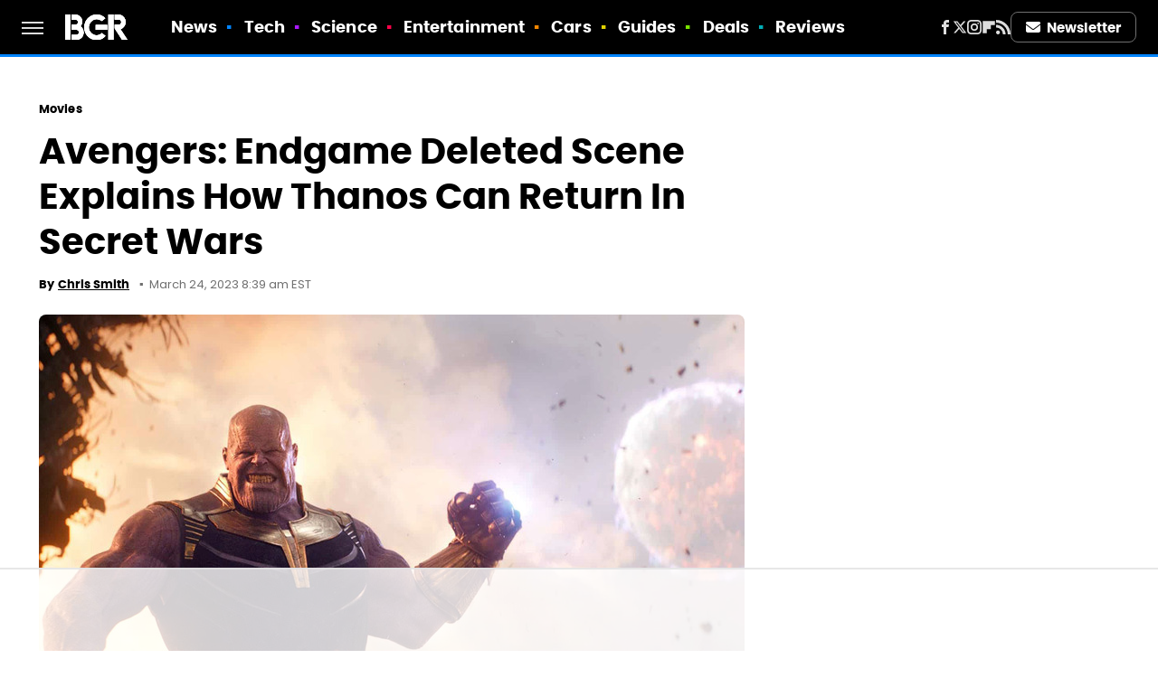

--- FILE ---
content_type: text/html; charset=utf-8
request_url: https://www.google.com/recaptcha/api2/aframe
body_size: 267
content:
<!DOCTYPE HTML><html><head><meta http-equiv="content-type" content="text/html; charset=UTF-8"></head><body><script nonce="_EfIjd4Wcw8bmMzbXDsC7w">/** Anti-fraud and anti-abuse applications only. See google.com/recaptcha */ try{var clients={'sodar':'https://pagead2.googlesyndication.com/pagead/sodar?'};window.addEventListener("message",function(a){try{if(a.source===window.parent){var b=JSON.parse(a.data);var c=clients[b['id']];if(c){var d=document.createElement('img');d.src=c+b['params']+'&rc='+(localStorage.getItem("rc::a")?sessionStorage.getItem("rc::b"):"");window.document.body.appendChild(d);sessionStorage.setItem("rc::e",parseInt(sessionStorage.getItem("rc::e")||0)+1);localStorage.setItem("rc::h",'1769056508436');}}}catch(b){}});window.parent.postMessage("_grecaptcha_ready", "*");}catch(b){}</script></body></html>

--- FILE ---
content_type: application/javascript; charset=utf-8
request_url: https://fundingchoicesmessages.google.com/f/AGSKWxWMuGnk-3L4UhCaZLrO_PLH1TBkLQxMFNM94XJimywdIdEPsVI9hJ65hJF-nbkoEUXYK9g6YSJgy6Xc8XrnxvU4YRFU6CruTzFh4FJzW6qRboMf4paJekLsrClHdKEM66CkLRQrBUZw8mx3mLPETxBcoiCEMnFaTdS1l5r-CwGF--IMUZxEnCD3IfiU/__ads_control./adfactor_/ad_ga_callback./js.ng/pagepos==deliverAdFrame&
body_size: -1288
content:
window['38a2fd42-8338-41f5-ad95-2943889f8000'] = true;

--- FILE ---
content_type: text/plain; charset=UTF-8
request_url: https://at.teads.tv/fpc?analytics_tag_id=PUB_17002&tfpvi=&gdpr_consent=&gdpr_status=22&gdpr_reason=220&ccpa_consent=&sv=prebid-v1
body_size: 56
content:
ZmRkNDY3MDUtZDk2My00MmE1LWExNzQtOTM0YTI1MjJjNzI3Iy0xLTk=

--- FILE ---
content_type: text/plain
request_url: https://rtb.openx.net/openrtbb/prebidjs
body_size: -217
content:
{"id":"82871f05-81cb-4c41-aa2a-68b36eb1c5fe","nbr":0}

--- FILE ---
content_type: application/javascript; charset=utf-8
request_url: https://fundingchoicesmessages.google.com/f/AGSKWxUVxn08vMuZI8MtAyNcIxK9YUjpvTQ5kSpophT_mej1LTGB6w5vTbPhugjd0s_Ngn6wUtfyV38VeNRwR_4YYz_Shj3Ni5rzJ9w9A08TomS4LZHN3DHnNiNn_pskhpo38Q7inaVdcw==?fccs=W251bGwsbnVsbCxudWxsLG51bGwsbnVsbCxudWxsLFsxNzY5MDU2NTAzLDQ3NTAwMDAwMF0sbnVsbCxudWxsLG51bGwsW251bGwsWzddXSwiaHR0cHM6Ly93d3cuYmdyLmNvbS9lbnRlcnRhaW5tZW50L2F2ZW5nZXJzLWVuZGdhbWUtZGVsZXRlZC1zY2VuZS1leHBsYWlucy1ob3ctdGhhbm9zLWNhbi1yZXR1cm4taW4tc2VjcmV0LXdhcnMvIixudWxsLFtbOCwiOW9FQlItNW1xcW8iXSxbOSwiZW4tVVMiXSxbMTksIjIiXSxbMTcsIlswXSJdLFsyNCwiIl0sWzI5LCJmYWxzZSJdXV0
body_size: -217
content:
if (typeof __googlefc.fcKernelManager.run === 'function') {"use strict";this.default_ContributorServingResponseClientJs=this.default_ContributorServingResponseClientJs||{};(function(_){var window=this;
try{
var QH=function(a){this.A=_.t(a)};_.u(QH,_.J);var RH=_.ed(QH);var SH=function(a,b,c){this.B=a;this.params=b;this.j=c;this.l=_.F(this.params,4);this.o=new _.dh(this.B.document,_.O(this.params,3),new _.Qg(_.Qk(this.j)))};SH.prototype.run=function(){if(_.P(this.params,10)){var a=this.o;var b=_.eh(a);b=_.Od(b,4);_.ih(a,b)}a=_.Rk(this.j)?_.be(_.Rk(this.j)):new _.de;_.ee(a,9);_.F(a,4)!==1&&_.G(a,4,this.l===2||this.l===3?1:2);_.Fg(this.params,5)&&(b=_.O(this.params,5),_.hg(a,6,b));return a};var TH=function(){};TH.prototype.run=function(a,b){var c,d;return _.v(function(e){c=RH(b);d=(new SH(a,c,_.A(c,_.Pk,2))).run();return e.return({ia:_.L(d)})})};_.Tk(8,new TH);
}catch(e){_._DumpException(e)}
}).call(this,this.default_ContributorServingResponseClientJs);
// Google Inc.

//# sourceURL=/_/mss/boq-content-ads-contributor/_/js/k=boq-content-ads-contributor.ContributorServingResponseClientJs.en_US.9oEBR-5mqqo.es5.O/d=1/exm=kernel_loader,loader_js_executable/ed=1/rs=AJlcJMwtVrnwsvCgvFVyuqXAo8GMo9641A/m=web_iab_tcf_v2_signal_executable
__googlefc.fcKernelManager.run('\x5b\x5b\x5b8,\x22\x5bnull,\x5b\x5bnull,null,null,\\\x22https:\/\/fundingchoicesmessages.google.com\/f\/AGSKWxXclE9mBPzLRcxNM0tl8HJf0QTUj6_S1pc8lNGB_MDYC_o6yS8mDEG4ROhxpPR0i9G8Rh6fw1s633ia2ffcClbVmAYYGTXjx9ALiEjl5jSygblnp41X5WstAJXBK_gkaUrw6EVCFQ\\\\u003d\\\\u003d\\\x22\x5d,null,null,\x5bnull,null,null,\\\x22https:\/\/fundingchoicesmessages.google.com\/el\/AGSKWxUxqNMChX8G9Uad5HZLjwR8QCeSHdr70MrY3NjoGA8tdwG4kU1krIIAIWwlOFDrmG2GaCK4F3ssrYCxRBiVB4Vf-Xg22tqpjgd5GlZFo4ZhLhBJmHXiuDxrgkDLMkGHV0uufQc0_w\\\\u003d\\\\u003d\\\x22\x5d,null,\x5bnull,\x5b7\x5d\x5d\x5d,\\\x22bgr.com\\\x22,1,\\\x22en\\\x22,null,null,null,null,1\x5d\x22\x5d\x5d,\x5bnull,null,null,\x22https:\/\/fundingchoicesmessages.google.com\/f\/AGSKWxXodrrVhUvta7UUNrm0Zd6DiKSpCO2mc4EE-rS7aOha3xQaPqtXbGDRFTfN3XA5lVGWN-QNfgA6T5J9EXhEG6Bx6lM-DhpJEnn2f1mT8odbQ9UQSzQBqmFw7rGLS4dN4xSVn07DsQ\\u003d\\u003d\x22\x5d\x5d');}

--- FILE ---
content_type: application/javascript; charset=utf-8
request_url: https://fundingchoicesmessages.google.com/f/AGSKWxWUmwqm_1HNcL4gx5DaFH247jQv8RnHxLHc1zO97CWM_R8zdpncZHPBBJKT6qCv_tuv0hOH_B14_-vLpP1vLhWt4kgHh3b7FwU1lhUDBhmCJVSJR8mZvKQya_my5ltYpJrEZsqBZA==?fccs=W251bGwsbnVsbCxudWxsLG51bGwsbnVsbCxudWxsLFsxNzY5MDU2NTA3LDk1NDAwMDAwMF0sbnVsbCxudWxsLG51bGwsW251bGwsWzcsOSw2XSxudWxsLDIsbnVsbCwiZW4iLG51bGwsbnVsbCxudWxsLG51bGwsbnVsbCwxXSwiaHR0cHM6Ly93d3cuYmdyLmNvbS9lbnRlcnRhaW5tZW50L2F2ZW5nZXJzLWVuZGdhbWUtZGVsZXRlZC1zY2VuZS1leHBsYWlucy1ob3ctdGhhbm9zLWNhbi1yZXR1cm4taW4tc2VjcmV0LXdhcnMvIixudWxsLFtbOCwiOW9FQlItNW1xcW8iXSxbOSwiZW4tVVMiXSxbMTksIjIiXSxbMTcsIlswXSJdLFsyNCwiIl0sWzI5LCJmYWxzZSJdXV0
body_size: 212
content:
if (typeof __googlefc.fcKernelManager.run === 'function') {"use strict";this.default_ContributorServingResponseClientJs=this.default_ContributorServingResponseClientJs||{};(function(_){var window=this;
try{
var qp=function(a){this.A=_.t(a)};_.u(qp,_.J);var rp=function(a){this.A=_.t(a)};_.u(rp,_.J);rp.prototype.getWhitelistStatus=function(){return _.F(this,2)};var sp=function(a){this.A=_.t(a)};_.u(sp,_.J);var tp=_.ed(sp),up=function(a,b,c){this.B=a;this.j=_.A(b,qp,1);this.l=_.A(b,_.Pk,3);this.F=_.A(b,rp,4);a=this.B.location.hostname;this.D=_.Fg(this.j,2)&&_.O(this.j,2)!==""?_.O(this.j,2):a;a=new _.Qg(_.Qk(this.l));this.C=new _.dh(_.q.document,this.D,a);this.console=null;this.o=new _.mp(this.B,c,a)};
up.prototype.run=function(){if(_.O(this.j,3)){var a=this.C,b=_.O(this.j,3),c=_.fh(a),d=new _.Wg;b=_.hg(d,1,b);c=_.C(c,1,b);_.jh(a,c)}else _.gh(this.C,"FCNEC");_.op(this.o,_.A(this.l,_.De,1),this.l.getDefaultConsentRevocationText(),this.l.getDefaultConsentRevocationCloseText(),this.l.getDefaultConsentRevocationAttestationText(),this.D);_.pp(this.o,_.F(this.F,1),this.F.getWhitelistStatus());var e;a=(e=this.B.googlefc)==null?void 0:e.__executeManualDeployment;a!==void 0&&typeof a==="function"&&_.To(this.o.G,
"manualDeploymentApi")};var vp=function(){};vp.prototype.run=function(a,b,c){var d;return _.v(function(e){d=tp(b);(new up(a,d,c)).run();return e.return({})})};_.Tk(7,new vp);
}catch(e){_._DumpException(e)}
}).call(this,this.default_ContributorServingResponseClientJs);
// Google Inc.

//# sourceURL=/_/mss/boq-content-ads-contributor/_/js/k=boq-content-ads-contributor.ContributorServingResponseClientJs.en_US.9oEBR-5mqqo.es5.O/d=1/exm=ad_blocking_detection_executable,kernel_loader,loader_js_executable,web_iab_tcf_v2_signal_executable/ed=1/rs=AJlcJMwtVrnwsvCgvFVyuqXAo8GMo9641A/m=cookie_refresh_executable
__googlefc.fcKernelManager.run('\x5b\x5b\x5b7,\x22\x5b\x5bnull,\\\x22bgr.com\\\x22,\\\x22AKsRol8bO0o9z_omvCGxyefD6vV45Hq8fg5PUUb9CzcjDuTRBbxSB2qKwCmo7eXgylKMYRbu1IzuWLv7xmsxVdpL4CwyTXKzMCG0RS922LIetr6IkMVAZEFPab5iVKrqaCmR5pU8rsWdO6ZKhWopLMrtMp8WJ_ETFw\\\\u003d\\\\u003d\\\x22\x5d,null,\x5b\x5bnull,null,null,\\\x22https:\/\/fundingchoicesmessages.google.com\/f\/AGSKWxXOfj6fTqAp-1QqO90J2xsyVRmNcXOqMmHdq7rg4c_BrY1dcMxNFNKsV6tJSelbONVW5fZyMDiRkTSFTjSV500b_oyfLQ9OWZP7tuEY4wVPV_-DLgH5OGw5KYXMRGmeVCMIE8rO_w\\\\u003d\\\\u003d\\\x22\x5d,null,null,\x5bnull,null,null,\\\x22https:\/\/fundingchoicesmessages.google.com\/el\/AGSKWxUSi7a_xIA2TeLWvkE3zy82KwbmvUHrWMPr0YMVcfUCC6YNu-7hkv8Ozvb6jWQKyQwzZAWv1aQhN1A1N9iJ29j118GV88NACt78WSAeehLAEvA7YIO8fm6ApTrTjdNGOS4z4YN5hQ\\\\u003d\\\\u003d\\\x22\x5d,null,\x5bnull,\x5b7,9,6\x5d,null,2,null,\\\x22en\\\x22,null,null,null,null,null,1\x5d,null,\\\x22Privacy and cookie settings\\\x22,\\\x22Close\\\x22,null,null,null,\\\x22Managed by Google. Complies with IAB TCF. CMP ID: 300\\\x22\x5d,\x5b3,1\x5d\x5d\x22\x5d\x5d,\x5bnull,null,null,\x22https:\/\/fundingchoicesmessages.google.com\/f\/AGSKWxVIBHo4cs-2WBNb-M6DjUJxkAGrKnbEOwFTa_W-99EX2H20hDHhaPqofHJQy_uYRnhYMA1T8j8aW-6CumOsUxXinKV6bjTo9JyeBMkb3XaRAqhITbgY0eUCTAOKCZQsWofbWHo54g\\u003d\\u003d\x22\x5d\x5d');}

--- FILE ---
content_type: text/plain
request_url: https://rtb.openx.net/openrtbb/prebidjs
body_size: -217
content:
{"id":"e98fef44-c2eb-492d-8263-dc75adaf22e5","nbr":0}

--- FILE ---
content_type: text/plain; charset=utf-8
request_url: https://ads.adthrive.com/http-api/cv2
body_size: 4140
content:
{"om":["00xbjwwl","04897otm","0929nj63","0o3ed5fh","0p7rptpw","0sm4lr19","1","10011/6d6f4081f445bfe6dd30563fe3476ab4","10011/ba9f11025c980a17f6936d2888902e29","10011/e74e28403778da6aabd5867faa366aee","101779_7764-1036209","1028_8728253","10ua7afe","11142692","11509227","11896988","119_6207991","119_6222431","12010080","12010084","12010088","12168663","12171239","12219562","12219563","124843_9","124848_7","124853_7","13mvd7kb","14ykosoj","1610326728","1kpjxj5u","1li23of4","1qycnxb6","206_522709","206_549410","2132:42072323","2132:45731686","2132:45868996","2132:46039902","2149:12147059","2249:567996566","2249:692228710","2249:695781210","2249:703330140","2307:00xbjwwl","2307:0929nj63","2307:0rbjykqy","2307:1kpjxj5u","2307:1r7rfn75","2307:3wivd6ib","2307:4etfwvf1","2307:4l7yzzlo","2307:5am84p90","2307:5vb39qim","2307:63t6qg56","2307:72szjlj3","2307:77gj3an4","2307:7fmk89yf","2307:8orkh93v","2307:98xzy0ek","2307:a1t6xdb7","2307:cv0h9mrv","2307:enlhmyoh","2307:fk23o2nm","2307:fqeh4hao","2307:hn3eanl8","2307:i3i05vpz","2307:jd035jgw","2307:mealz2pi","2307:pacesv5c","2307:phlvi7up","2307:plth4l1a","2307:pzgd3hum","2307:s2ahu2ae","2307:s4s41bit","2307:t4zab46q","2307:uf7vbcrs","2307:uqph5v76","2307:yass8yy7","2307:z2zvrgyz","23786257","2409_25495_176_CR52092954","2409_25495_176_CR52092956","2409_25495_176_CR52092957","2409_25495_176_CR52092958","2409_25495_176_CR52092959","2409_25495_176_CR52150651","2409_25495_176_CR52153849","2409_25495_176_CR52186411","2409_25495_176_CR52188001","248492542","25_53v6aquw","25_hgrz3ggo","25_oz31jrd0","25_utberk8n","25_w3ez2pdd","25_yi6qlg3p","25_ztlksnbe","262594","263e56a6-9f25-4d84-94ef-4ec013c3aa43","2662_200562_8172741","2676:85392872","2676:85392885","2676:85402395","2676:85807308","2676:85807320","2676:85807326","2676:86434211","2676:86434384","2676:86434415","2676:86434473","2676:86434787","2676:86689188","2676:86739743","2711_15051_12151096","2715_9888_262594","2715_9888_440665","2760:176_CR52092957","28933536","28u7c6ez","29414696","29414711","2gev4xcy","2gglwanz","2i8t2rx0","2jjp1phz","308_125204_12","32j56hnc","33118520","3335_25247_700109377","33604871","34182009","34405206","34534189","3490:CR52092921","3490:CR52212688","3490:CR52223725","3490:CR52223939","3646_185414_T26335189","3658_136236_hn3eanl8","3658_15078_fqeh4hao","3658_155735_plth4l1a","3658_15936_5am84p90","3658_175625_phlvi7up","3658_22079_zd631qlo","3658_236365_i3i05vpz","3658_245791_7fl72cxu","3658_78719_4l7yzzlo","3702_136722_24782549","3702_139777_24765483","381513943572","3LMBEkP-wis","3k7yez81","3p0mnojb","3q49ttf8","3v2n6fcp","409_216388","409_223599","409_225978","409_225982","409_226366","409_227223","409_227226","42172344","43a7ptxe","44023623","440665","44629254","45731686","458901553568","481703827","485027845327","48673577","48700649","492063","49304284","4etfwvf1","4w5ob6c8","4zai8e8t","501425","51004532","51372084","521_425_203946","5316_1830429_cf803fb3-9612-4c9e-b134-9b41687e5423","53v6aquw","55092222","5510:8r6lubnd","5510:cymho2zs","5510:quk7w53j","5510:t393g7ye","5510:wfxqcwx7","55167461","5526539217","5563_66529_OAIP.104c050e6928e9b8c130fc4a2b7ed0ac","557_409_216396","557_409_220139","557_409_220344","557_409_228054","557_409_228055","557_409_228105","55826909","56071098","560_74_18268075","56341213","58147757","59780461","59780474","59856354","5989_1799740_704085924","5am84p90","5nukj5da","5z1q3lnv","605367462","605367472","6126589193","61900466","61916211","61916223","61916225","61916229","61926845","61932920","61949634","62187798","6226505239","6226507991","6226508011","6226522431","6226530649","6250_66552_1048893436","6250_66552_1112487743","6250_66552_T26308731","627227759","627290883","627309156","627309159","627506494","627506665","628015148","628086965","628153053","628153173","628222860","628223277","628360579","628360582","628444259","628444262","628444349","628444433","628444439","628456310","628456379","628456382","628622163","628622169","628622172","628622178","628622241","628622244","628622247","628622250","628683371","628687043","628687157","628687460","628687463","628803013","628841673","629007394","629009180","629167998","629168001","629168010","629168565","629171196","629171202","62981075","63092381","63092407","630928655","63100589","6365_61796_784971491009","644181769","6547_67916_2n3zvF6Nlad0c3MIhTTy","659530479","663293625","663293679","663293702","663293761","680_99480_700109379","680_99480_700109389","680_99480_700109391","680_99480_700109393","690_99485_1610326628","690_99485_1610326728","697189949","697189989","697525780","697876988","698227062","6mj57yc0","6mwqcsi8","700109383","700109389","700109399","705115233","705115332","705115442","705115523","705116521","705127202","7354_138543_85445183","7354_138543_85445193","7354_138543_85807308","7354_138543_85807320","7354_138543_85807343","7354_138543_85808988","7354_138543_85809007","7354_217088_86434480","739098919328","74243_74_18268075","74243_74_18268083","7732580","7764-1036204","7764-1036209","7764-1036210","794di3me","7969_149355_45327624","7a0tg1yi","7cmeqmw8","7f298mk89yf","7fl72cxu","7fmk89yf","7nnanojy","7qevw67b","7s82759r","7sf7w6kh","7xb3th35","80ec5mhd","81103016","8152859","8152878","8152879","821i184r","86434184","86437110","86509956","8b5u826e","8iqiskfp","8orkh93v","8u2upl8r","8u696ss1","8w4klwi4","9057/211d1f0fa71d1a58cabee51f2180e38f","96srbype","97_8152879","98xzy0ek","9925w9vu","9krcxphu","9nex8xyd","9t2986gmxuz","9t6gmxuz","a0l7lmjs","a0oxacu8","a1298t6xdb7","a4nw4c6t","a566o9hb","a7w365s6","ascierwp","axw5pt53","b5h6ex3r","b704x17p","bd5xg6f6","bhcgvwxj","bn278v80","bp4f2d47","bpdqvav8","bpwmigtk","c1u7ixf4","c75hp4ji","c7z0h277","c88kaley","cbsyo811","cd40m5wq","cgx63l2w","clbujs0n","cqant14y","cr-6ovjht2eubxe","cr-Bitc7n_p9iw__vat__49i_k_6v6_h_jce2vj5h_Sky0Cdjrj","cr-Bitc7n_p9iw__vat__49i_k_6v6_h_jce2vm6d_CrwGxdjrj","cr-aaqt0k1vubwj","cr-aav1zg0rubwj","cr-f6puwm2yu7tf1","cr-ghun4f53ubwe","cr-ipcdgbovu9vd","cr-ipcdgbovubwe","cr-q97t18oou9vd","cr-q97t18ooubwe","cr-sgdcg128uatj","cv0h9mrv","cv2980h9mrv","d87ut8qg","dft15s69","dpjydwun","e2c76his","eb9vjo1r","ecy21dds","eij3fvnf","eiqtrsdn","enlhmyoh","eud1td0t","f4mzy3ym","fcn2zae1","fe75d582-5168-49ee-b5fb-266475d41535","fgrpby3o","fhon8bft","fjp0ceax","fjzzyur4","fk23o2nm","fmuvtuv2","fphs0z2t","fq298eh4hao","fqeh4hao","gix2ylp1","gn2983plkq1","gn3plkq1","h0cw921b","h0zwvskc","hauz7f6h","hdfbap3h","hffavbt7","hn3eanl8","i2aglcoy","i3298i05vpz","i3i05vpz","i90isgt0","iaqttatc","ij0o9c81","iv9u083l","ixtrvado","ja9t2zld","jd035jgw","jgsvxgob","jr169syq","k6mxdk4o","kk5768bd","klqiditz","ksrdc5dk","kz8629zd","l45j4icj","lc408s2k","lmi8pfvy","lqdvaorh","lryy2wkw","lz23iixx","m2n177jy","m3128oiv","m9tz4e6u","mbgz0hvw","mev7qd3f","mmr74uc4","mne39gsk","mnzinbrt","n3egwnq7","ndestypq","nr5arrhc","nswg7sbb","nv0uqrqm","ofoon6ir","op3f6pcp","op9gtamy","ouycdkmq","owpdp17p","oz31jrd0","pagvt0pd","pe0gcg4w","phlvi7up","pkydekxi","pl298th4l1a","plth4l1a","pzgd3hum","q0nt8p8d","q6wuoqcc","qcwx4lfz","qen3mj4l","qfy64iwb","qlw2vktr","qqvgscdx","quk7w53j","r747h5eh","rknnwvfz","rqjox9xh","rue4ecys","s2ahu2ae","s4s41bit","sr32zoh8","t4zab46q","t5alo5fu","t8qogbhp","ta3n09df","tfbg3n3b","ti0s3bz3","u3i8n6ef","u690dg05","ubjltf5y","uer2l962","uf7vbcrs","uhebin5g","ujl9wsn7","ujqkqtnh","uq8t4ki4","uqph5v76","v31rs2oq","v9k6m2b0","vbivoyo6","vu8587rh","w3ez2pdd","w9lu3v5o","wfxqcwx7","wt0wmo2s","x716iscu","xdaezn6y","xgzzblzl","xjq9sbpc","xmrkzlba","y44dspxu","y51tr986","yass8yy7","yi6qlg3p","ylz2n35t","yuma6t5d","zd631qlo","zep75yl2","zw6jpag6","zwci7n7u","7979132","7979135"],"pmp":[],"adomains":["123notices.com","1md.org","about.bugmd.com","acelauncher.com","adameve.com","akusoli.com","allyspin.com","askanexpertonline.com","atomapplications.com","bassbet.com","betsson.gr","biz-zone.co","bizreach.jp","bubbleroom.se","bugmd.com","buydrcleanspray.com","byrna.com","capitaloneshopping.com","clarifion.com","combatironapparel.com","controlcase.com","convertwithwave.com","cotosen.com","countingmypennies.com","cratedb.com","croisieurope.be","cs.money","dallasnews.com","definition.org","derila-ergo.com","dhgate.com","dhs.gov","displate.com","easyprint.app","easyrecipefinder.co","fabpop.net","familynow.club","fla-keys.com","folkaly.com","g123.jp","gameswaka.com","getbugmd.com","getconsumerchoice.com","getcubbie.com","gowavebrowser.co","gowdr.com","gransino.com","grosvenorcasinos.com","guard.io","hero-wars.com","holts.com","instantbuzz.net","itsmanual.com","jackpotcitycasino.com","justanswer.com","justanswer.es","la-date.com","lightinthebox.com","liverrenew.com","local.com","lovehoney.com","lulutox.com","lymphsystemsupport.com","manualsdirectory.org","meccabingo.com","medimops.de","mensdrivingforce.com","millioner.com","miniretornaveis.com","mobiplus.me","myiq.com","national-lottery.co.uk","naturalhealthreports.net","nbliver360.com","nikke-global.com","nordicspirit.co.uk","nuubu.com","onlinemanualspdf.co","original-play.com","outliermodel.com","paperela.com","paradisestays.site","parasiterelief.com","peta.org","photoshelter.com","plannedparenthood.org","playvod-za.com","printeasilyapp.com","printwithwave.com","profitor.com","quicklearnx.com","quickrecipehub.com","rakuten-sec.co.jp","rangeusa.com","refinancegold.com","robocat.com","royalcaribbean.com","saba.com.mx","shift.com","simple.life","spinbara.com","systeme.io","taboola.com","tackenberg.de","temu.com","tenfactorialrocks.com","theoceanac.com","topaipick.com","totaladblock.com","usconcealedcarry.com","vagisil.com","vegashero.com","vegogarden.com","veryfast.io","viewmanuals.com","viewrecipe.net","votervoice.net","vuse.com","wavebrowser.co","wavebrowserpro.com","weareplannedparenthood.org","xiaflex.com","yourchamilia.com"]}

--- FILE ---
content_type: text/plain
request_url: https://rtb.openx.net/openrtbb/prebidjs
body_size: -217
content:
{"id":"ceae1fdb-003d-4ef9-958d-ffdc773423db","nbr":0}

--- FILE ---
content_type: text/plain
request_url: https://rtb.openx.net/openrtbb/prebidjs
body_size: -81
content:
{"id":"edbcc93a-b146-409a-aef6-5af37dafc651","nbr":0}